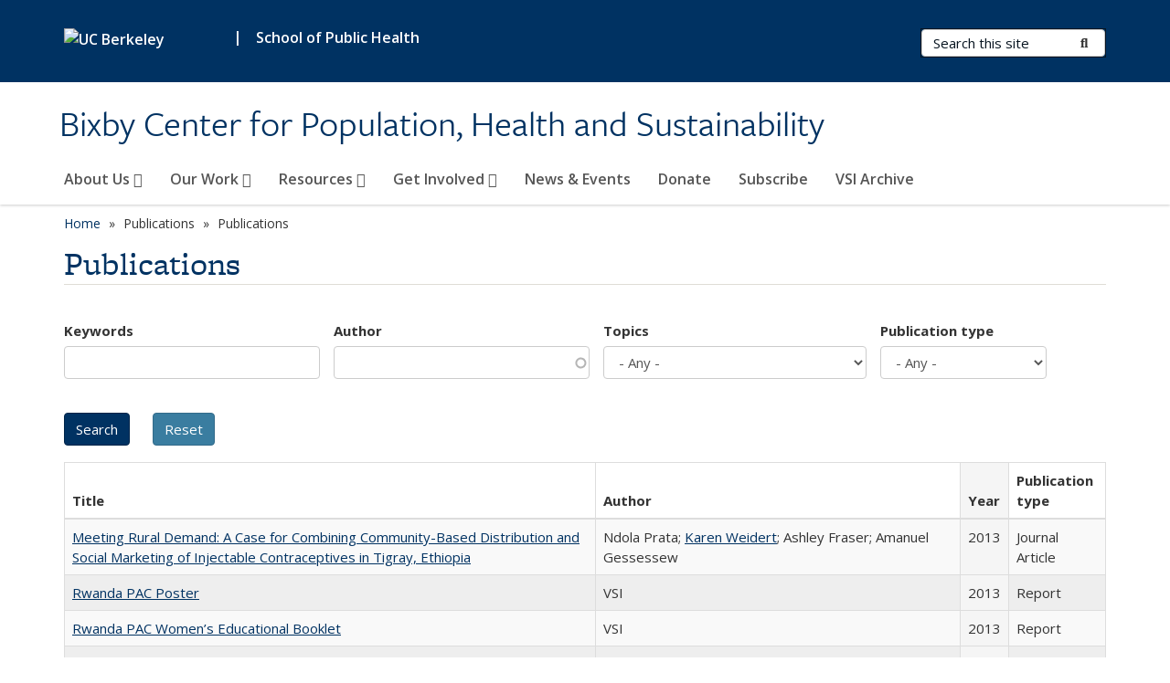

--- FILE ---
content_type: text/html; charset=utf-8
request_url: https://bixby.berkeley.edu/publications/page/11?publication_author=Park%20C&keywords=&author=&topics=All&pubtype=All&order=field_openberkeley_pubs_pdate&sort=asc&page=3
body_size: 15903
content:
<!DOCTYPE html>
<html lang="en" dir="ltr">
<head>
  <meta http-equiv="X-UA-Compatible" content="IE=edge" />
<meta http-equiv="Content-Type" content="text/html; charset=utf-8" />
<meta name="Generator" content="Drupal 7 (http://drupal.org)" />
<link rel="shortcut icon" href="https://bixby.berkeley.edu/profiles/openberkeley/themes/openberkeley_theme_brand/favicon.ico" type="image/vnd.microsoft.icon" />
<meta name="viewport" content="width=device-width, initial-scale=1.0" />
  <meta name="twitter:dnt" content="on">
  <title>Publications | Bixby Center for Population, Health and Sustainability</title>
  <link type="text/css" rel="stylesheet" href="https://bixby.berkeley.edu/sites/default/files/css/css_kShW4RPmRstZ3SpIC-ZvVGNFVAi0WEMuCnI0ZkYIaFw.css" media="all" />
<link type="text/css" rel="stylesheet" href="https://bixby.berkeley.edu/sites/default/files/css/css_TnnMw6Mh72mEvaDujXjSbFOpptbdTbtXwXrVO5d8QpM.css" media="all" />
<link type="text/css" rel="stylesheet" href="https://bixby.berkeley.edu/sites/default/files/css/css_VTJqEpJ_kbGhyWnq6E__HtNmim_pFNj_xmqT2CnuFyk.css" media="all" />
<link type="text/css" rel="stylesheet" href="https://bixby.berkeley.edu/sites/default/files/css/css_P7--I-hb0gcJsTQhFYqCt9Bbt--MYpgAtnA2MzSE2j8.css" media="screen" />
<link type="text/css" rel="stylesheet" href="https://bixby.berkeley.edu/sites/default/files/css/css_4MDcj4WzJxRtVB3l9swAcARxHNcNe415DFb1gznVFJg.css" media="all" />
<link type="text/css" rel="stylesheet" href="https://bixby.berkeley.edu/sites/default/files/css/css_fTfJo-dPtzirDva2c_4irCYiTua1w5HvujwppmNQxcE.css" media="all" />
<link type="text/css" rel="stylesheet" href="https://bixby.berkeley.edu/sites/default/files/css/css_l0nY-aVTB09v9_xTUkXAdhv2Pm24M2ixkWW-la0gqA0.css" media="all" />
<link type="text/css" rel="stylesheet" href="https://bixby.berkeley.edu/sites/default/files/css/css_qpsIBcs9JSa7ccwyEmky_c737hDf6nNOZA81Rs9WHqg.css" media="print" />
<link type="text/css" rel="stylesheet" href="https://bixby.berkeley.edu/sites/default/files/css/css_vVHKxTM0GJ1H06xa3A56ODjmnaQjaHfKtNGjZ_0rAHQ.css" media="all" />
<link type="text/css" rel="stylesheet" href="//fonts.googleapis.com/css?family=Open+Sans:300italic,400italic,600italic,700italic,800italic,400,300,600,700,800" media="all" />
<link type="text/css" rel="stylesheet" href="//use.typekit.net/aeg3kye.css" media="all" />
  <script type="application/json" data-drupal-selector="drupal-settings-json">{"basePath":"\/","pathPrefix":"","setHasJsCookie":0,"ajaxPageState":{"theme":"openberkeley_theme_brand","theme_token":"gOiFHY1QJHcv0SHb9zhGYNpYKQtUOGhAnBnQ9wEaxpo","js":{"profiles\/openberkeley\/modules\/panopoly\/panopoly_widgets\/panopoly-widgets.js":1,"profiles\/openberkeley\/modules\/panopoly\/panopoly_widgets\/panopoly-widgets-spotlight.js":1,"profiles\/openberkeley\/modules\/openberkeley\/openberkeley_admin\/openberkeley_admin_siteimprove.js":1,"profiles\/openberkeley\/themes\/openberkeley_theme_base\/assets\/js\/bootstrap-accessibility.js":1,"profiles\/openberkeley\/modules\/contrib\/jquery_update\/replace\/jquery\/1.10\/jquery.min.js":1,"misc\/jquery-extend-3.4.0.js":1,"misc\/jquery-html-prefilter-3.5.0-backport.js":1,"misc\/jquery.once.js":1,"misc\/drupal.js":1,"misc\/drupal-settings-loader.js":1,"profiles\/openberkeley\/libraries\/bootstrap\/js\/bootstrap.min.js":1,"profiles\/openberkeley\/modules\/contrib\/jquery_update\/replace\/ui\/ui\/minified\/jquery.ui.core.min.js":1,"profiles\/openberkeley\/modules\/contrib\/jquery_update\/replace\/ui\/ui\/minified\/jquery.ui.widget.min.js":1,"profiles\/openberkeley\/modules\/contrib\/jquery_update\/replace\/ui\/ui\/minified\/jquery.ui.tabs.min.js":1,"profiles\/openberkeley\/modules\/contrib\/jquery_update\/replace\/ui\/ui\/minified\/jquery.ui.accordion.min.js":1,"misc\/form-single-submit.js":1,"profiles\/openberkeley\/modules\/panopoly\/panopoly_images\/panopoly-images.js":1,"profiles\/openberkeley\/modules\/contrib\/entityreference\/js\/entityreference.js":1,"profiles\/openberkeley\/modules\/openberkeley\/openberkeley_faq\/openberkeley_faq.js":1,"profiles\/openberkeley\/modules\/openberkeley\/openberkeley_theme\/openberkeley_theme.js":1,"profiles\/openberkeley\/modules\/openberkeley\/openberkeley_twitter\/js\/openberkeley-twitter.js":1,"profiles\/openberkeley\/modules\/openberkeley\/openberkeley_wysiwyg_override\/js\/openberkeley-wysiwyg-override.js":1,"profiles\/openberkeley\/modules\/panopoly\/panopoly_magic\/panopoly-magic.js":1,"profiles\/openberkeley\/modules\/panopoly\/panopoly_theme\/js\/panopoly-accordion.js":1,"profiles\/openberkeley\/modules\/contrib\/caption_filter\/js\/caption-filter.js":1,"profiles\/openberkeley\/libraries\/maphilight\/jquery.maphilight.min.js":1,"profiles\/openberkeley\/libraries\/jquery.imagesloaded\/jquery.imagesloaded.min.js":1,"misc\/autocomplete.js":1,"misc\/tableheader.js":1,"profiles\/openberkeley\/modules\/contrib\/google_analytics\/googleanalytics.js":1,"https:\/\/www.googletagmanager.com\/gtag\/js?id=UA-230850282-1":1,"public:\/\/js\/google-analytics-b2afc8b806bbb140ad3506e05af64851.js":1,"profiles\/openberkeley\/modules\/contrib\/extlink\/js\/extlink.js":1,"profiles\/openberkeley\/themes\/radix\/assets\/js\/radix.script.js":1,"profiles\/openberkeley\/themes\/openberkeley_theme_base\/assets\/js\/openberkeley_theme_base.script.js":1,"profiles\/openberkeley\/themes\/openberkeley_theme_base\/assets\/js\/drupal-announce.js":1,"profiles\/openberkeley\/themes\/openberkeley_theme_brand\/assets\/js\/openberkeley_theme_brand.script.js":1},"css":{"modules\/system\/system.base.css":1,"modules\/system\/system.messages.css":1,"modules\/system\/system.theme.css":1,"misc\/ui\/jquery.ui.theme.css":1,"misc\/ui\/jquery.ui.accordion.css":1,"modules\/field\/theme\/field.css":1,"profiles\/openberkeley\/modules\/contrib\/mvpcreator_theme\/css\/mvpcreator-theme.css":1,"modules\/node\/node.css":1,"profiles\/openberkeley\/modules\/openberkeley\/openberkeley_brand_widgets\/css\/openberkeley-widgets-hero.css":1,"profiles\/openberkeley\/modules\/openberkeley\/openberkeley_brand_widgets\/css\/openberkeley-widgets-image.css":1,"profiles\/openberkeley\/modules\/openberkeley\/openberkeley_brand_widgets\/css\/openberkeley-widgets-modal.css":1,"profiles\/openberkeley\/modules\/openberkeley\/openberkeley_brand_widgets\/css\/openberkeley-widgets-promo.css":1,"profiles\/openberkeley\/modules\/openberkeley\/openberkeley_brand_widgets\/css\/openberkeley-widgets-thumbnail-list.css":1,"profiles\/openberkeley\/modules\/openberkeley\/openberkeley_faq\/openberkeley_faq.css":1,"profiles\/openberkeley\/modules\/openberkeley\/openberkeley_news\/openberkeley_news.css":1,"profiles\/openberkeley\/modules\/openberkeley\/openberkeley_people\/openberkeley_people.css":1,"profiles\/openberkeley\/modules\/openberkeley\/openberkeley_pubs\/openberkeley_pubs.css":1,"profiles\/openberkeley\/modules\/openberkeley\/openberkeley_theme\/openberkeley-theme.css":1,"profiles\/openberkeley\/modules\/openberkeley\/openberkeley_search\/openberkeley_top_results\/openberkeley_top_results.css":1,"profiles\/openberkeley\/modules\/openberkeley\/openberkeley_wysiwyg_override\/css\/openberkeley-wysiwyg-override-list-properties.css":1,"profiles\/openberkeley\/modules\/panopoly\/panopoly_core\/css\/panopoly-dropbutton.css":1,"profiles\/openberkeley\/modules\/panopoly\/panopoly_magic\/css\/panopoly-magic.css":1,"profiles\/openberkeley\/modules\/panopoly\/panopoly_theme\/css\/panopoly-featured.css":1,"profiles\/openberkeley\/modules\/panopoly\/panopoly_theme\/css\/panopoly-accordian.css":1,"profiles\/openberkeley\/modules\/panopoly\/panopoly_theme\/css\/panopoly-layouts.css":1,"profiles\/openberkeley\/modules\/panopoly\/panopoly_widgets\/panopoly-widgets.css":1,"profiles\/openberkeley\/modules\/panopoly\/panopoly_widgets\/panopoly-widgets-spotlight.css":1,"profiles\/openberkeley\/modules\/panopoly\/panopoly_wysiwyg\/panopoly-wysiwyg.css":1,"profiles\/openberkeley\/modules\/contrib\/radix_layouts\/radix_layouts.css":1,"modules\/search\/search.css":1,"modules\/user\/user.css":1,"profiles\/openberkeley\/modules\/contrib\/extlink\/css\/extlink.css":1,"profiles\/openberkeley\/modules\/contrib\/views\/css\/views.css":1,"profiles\/openberkeley\/modules\/openberkeley\/openberkeley_widgets\/openberkeley_widgets.css":1,"profiles\/openberkeley\/modules\/contrib\/caption_filter\/caption-filter.css":1,"profiles\/openberkeley\/modules\/contrib\/ctools\/css\/ctools.css":1,"profiles\/openberkeley\/modules\/contrib\/panels\/css\/panels.css":1,"profiles\/openberkeley\/themes\/openberkeley_theme_brand\/assets\/css\/bootstrap-custom.css":1,"profiles\/openberkeley\/themes\/openberkeley_theme_base\/assets\/css\/bootstrap-accessibility.css":1,"profiles\/openberkeley\/themes\/openberkeley_theme_base\/assets\/css\/openberkeley_theme_base.style.css":1,"profiles\/openberkeley\/themes\/openberkeley_theme_brand\/assets\/css\/openberkeley_theme_brand.style.css":1,"profiles\/openberkeley\/themes\/openberkeley_theme_brand\/assets\/css\/brand_openberkeley_event.css":1,"profiles\/openberkeley\/themes\/openberkeley_theme_brand\/assets\/css\/brand_openberkeley_event_reg.css":1,"profiles\/openberkeley\/themes\/openberkeley_theme_brand\/assets\/css\/brand_openberkeley_news.css":1,"profiles\/openberkeley\/themes\/openberkeley_theme_brand\/assets\/css\/brand_openberkeley_portfolio.css":1,"profiles\/openberkeley\/themes\/openberkeley_theme_brand\/assets\/css\/brand_openberkeley_privatepages.css":1,"profiles\/openberkeley\/themes\/openberkeley_theme_brand\/assets\/css\/brand_openberkeley_pubs.css":1,"profiles\/openberkeley\/themes\/openberkeley_theme_brand\/assets\/css\/brand_openberkeley_people.css":1,"profiles\/openberkeley\/themes\/openberkeley_theme_brand\/assets\/css\/brand_openberkeley_search.css":1,"profiles\/openberkeley\/themes\/openberkeley_theme_brand\/assets\/css\/brand_openberkeley_faq.css":1,"profiles\/openberkeley\/themes\/openberkeley_theme_brand\/assets\/css\/print.css":1,"profiles\/openberkeley\/modules\/openberkeley\/openberkeley_theme\/openberkeley-theme-collapsible.css":1,"profiles\/openberkeley\/modules\/openberkeley\/openberkeley_wysiwyg_override\/css\/openberkeley-wysiwyg-override.css":1,"profiles\/openberkeley\/modules\/panopoly\/panopoly_images\/panopoly-images.css":1,"profiles\/openberkeley\/themes\/openberkeley_theme_base\/assets\/fonts\/fontawesome-v6\/css\/fontawesome.min.css":1,"profiles\/openberkeley\/themes\/openberkeley_theme_base\/assets\/fonts\/fontawesome-v6\/css\/brands.min.css":1,"profiles\/openberkeley\/themes\/openberkeley_theme_base\/assets\/fonts\/fontawesome-v6\/css\/solid.min.css":1,"profiles\/openberkeley\/themes\/openberkeley_theme_base\/assets\/fonts\/fontawesome-v6\/css\/v4-font-face.min.css":1,"\/\/fonts.googleapis.com\/css?family=Open+Sans:300italic,400italic,600italic,700italic,800italic,400,300,600,700,800":1,"\/\/use.typekit.net\/aeg3kye.css":1}},"CToolsModal":{"modalSize":{"type":"scale","width":".9","height":".9","addWidth":0,"addHeight":0,"contentRight":25,"contentBottom":75},"modalOptions":{"opacity":".55","background-color":"#FFF"},"animationSpeed":"fast","modalTheme":"CToolsModalDialog","throbberTheme":"CToolsModalThrobber"},"panopoly_magic":{"pane_add_preview_mode":"single"},"urlIsAjaxTrusted":{"\/publications\/page\/11":true,"\/search\/node":true},"better_exposed_filters":{"views":{"openberkeley_pubs_search_view":{"displays":{"openberkeley_pubs_search_pane":{"filters":{"keywords":{"required":false},"author":{"required":false},"topics":{"required":false},"pubtype":{"required":false}}}}}}},"googleanalytics":{"account":["UA-230850282-1","G-L9ZNHZ84G2"],"trackOutbound":1,"trackMailto":1,"trackDownload":1,"trackDownloadExtensions":"7z|aac|arc|arj|asf|asx|avi|bin|csv|doc(x|m)?|dot(x|m)?|exe|flv|gif|gz|gzip|hqx|jar|jpe?g|js|mp(2|3|4|e?g)|mov(ie)?|msi|msp|pdf|phps|png|ppt(x|m)?|pot(x|m)?|pps(x|m)?|ppam|sld(x|m)?|thmx|qtm?|ra(m|r)?|sea|sit|tar|tgz|torrent|txt|wav|wma|wmv|wpd|xls(x|m|b)?|xlt(x|m)|xlam|xml|z|zip"},"extlink":{"extTarget":0,"extClass":"ext","extLabel":"(link is external)","extImgClass":0,"extIconPlacement":"append","extSubdomains":0,"extExclude":"(bixby\\.berkeley\\.edu)","extInclude":"","extCssExclude":"map","extCssExplicit":"","extAlert":0,"extAlertText":"This link will take you to an external web site. We are not responsible for their content.","mailtoClass":"mailto","mailtoLabel":"(link sends e-mail)","extUseFontAwesome":false},"openberkeley_theme_base":{"disable_linearizable_tables":false,"file_link_icons":1}}</script>
<script type="text/javascript" src="https://bixby.berkeley.edu/sites/default/files/js/js_SJgtMdhzo0raDjyuHJR-mtSH_mzSDwMhzOyHsnAskDQ.js"></script>
<script type="text/javascript" src="https://bixby.berkeley.edu/sites/default/files/js/js_J1LDKrZlf6nq7Ka0onHwg3MUNfwG75SSQi30oTn81HA.js"></script>
<script type="text/javascript" src="https://bixby.berkeley.edu/sites/default/files/js/js_cZlJlWIHrFGC0F2Xp_eoJw6NhRESz6lnF0qX6vVXfss.js"></script>
<script type="text/javascript" src="https://bixby.berkeley.edu/sites/default/files/js/js_bzv36AZFTQMzUYBkefC_UDRTQ1s2b8a43k8x3vLKR1g.js"></script>
<script type="text/javascript" src="https://www.googletagmanager.com/gtag/js?id=UA-230850282-1"></script>
<script type="text/javascript" src="https://bixby.berkeley.edu/sites/default/files/js/js_Sgs5ghGDdDQ7AM9dkNmnusA4QSMMNFvJ1WPwge1KtUc.js"></script>
<script type="text/javascript" src="https://bixby.berkeley.edu/sites/default/files/js/js_dLmXSnakSlQtnZLfaN1SzmwinPEDYG7s4CVD6dWEOCk.js"></script>
</head>
<body class="html not-front not-logged-in no-sidebars page-publications page-publications-page page-publications-page- page-publications-page-11 region-content panel-layout-radix_boxton panel-region-contentmain no-slogan has-legacy-footer site-name-super-long site-name-option-two" >
  <div id="skip-link" role="navigation" aria-label="Skip links">
    <a href="#main" class="element-invisible element-focusable">Skip to main content</a>
  </div>
      <header id="header" class="header">
  <div class="container">
    <div class="navbar navbar-default">
      <div class="home-branding">
        <a href="https://www.berkeley.edu" class="home-link"><div id="new-wordmark"><img src="/profiles/openberkeley/themes/openberkeley_theme_base/assets/images/logo-berkeley-white-2.svg" alt="UC Berkeley"></div></a>
                  <span id="parent-organization-wrapper"><span class="parent-org-divider">|</span><a href="https://publichealth.berkeley.edu/" class="parent-organization" rel="noreferrer">School of Public Health</a></span>
              </div>
      <!-- Brand and toggle get grouped for better mobile display -->
      <button type="button" class="navbar-toggle collapsed" data-toggle="collapse" data-target="#navbar-collapse" aria-controls="navbar-collapse">
        <span class="sr-only">Toggle navigation</span>
        <span class="icon-bar"></span>
        <span class="icon-bar"></span>
        <span class="icon-bar"></span>
      </button>
      <div class="navbar-header">
        <div class="navbar-brand">
                    <div id="site-name-and-slogan">
                                      <!--Remove old wordmark-->
                            <div id="option-two">
                                          <div id="site-name">
                                      <a href="/" rel="home" title="Home">
                      Bixby Center for Population, Health and Sustainability                    </a>
                                  </div>
                                        </div>
                      </div>
        </div>
      </div> <!-- /.navbar-header -->

      <!-- Collect the nav links, forms, and other content for toggling -->
      <nav class="collapse navbar-collapse" id="navbar-collapse" aria-label="Primary">
                  <form class="search-form clearfix navbar-form navbar-right" role="search" aria-label="Sitewide search" action="/search/node" method="post" id="search-form--2" accept-charset="UTF-8"><div><div class="container-inline form-inline form-wrapper" id="edit-basic--2"><div class="form-item form-type-textfield form-item-keys form-group">
  <label class="element-invisible" for="edit-keys--2">Search Terms </label>
 <input placeholder="Search this site" class="form-control form-control form-text" type="text" id="edit-keys--2" name="keys" value="" size="20" maxlength="255" />
</div>
<button type="submit" id="edit-submit--2" name="op" value="Submit Search" class="form-submit btn btn-default btn-primary"><span class="fa fa-search"></span> <span class="button-text">Submit Search</span></button></div><input type="hidden" name="form_build_id" value="form-0PG8D-mGKvL4bp69Ni8X9pgllQzCUs9UKU4dK9IdcVY" />
<input type="hidden" name="form_id" value="search_form" />
</div></form>                <div id="primary-nav">
                      <ul id="main-menu" class="menu nav navbar-nav">
              <li class="first expanded menu-fields-menu-link dropdown menu-link-about-us-"><a href="/about-us" title="About the Bixby Center" class="first expanded menu-fields-menu-link dropdown-toggle" data-toggle="dropdown" data-target="#">About Us <span class="fa fa-caret-down"></span></a><ul class="dropdown-menu"><li class="first collapsed">  <li class="openberkeley-megamenu-wrapper">
    <div class="entity entity-menu-fields menu-fields-main-menu openberkeley-megamenu clearfix">
      <div class="container-fluid">
        <div class="row">
          <div class="col-md-7 hidden-xs hidden-sm openberkeley-megamenu-content-column">
            <div class="field field-name-field-featured-image field-type-image field-label-hidden"><div class="field-items"><div class="field-item even"><img class="openberkeley-megamenu" src="https://bixby.berkeley.edu/sites/default/files/styles/openberkeley_megamenu/public/women_with_baby_post_delivery.png?itok=5Fp5iWx8&amp;timestamp=1652812941" width="308" height="205" alt="" /></div></div></div>            <div class="field field-name-field-openberkeley-megamenu-body field-type-text-long field-label-hidden"><div class="field-items"><div class="field-item even"><p><strong>We are committed to advancing reproductive health through high quality research to inform programs and policies globally</strong></p></div></div></div>          </div>
          <div class="col-md-5 openberkeley-megamenu-links-column">
            <ul class="menu nav"><li class="first expanded menu-fields-menu-link menu-link-overview"><a href="/about-us" title="About the Bixby Center" class="first expanded menu-fields-menu-link" aria-label="Overview of About Us">Overview</a></li>
<li class="first leaf menu-link-vision-and-values"><a href="/about-us/vision-and-values">Vision and Values</a></li>
<li class="leaf menu-link-our-history"><a href="/about-us/our-history">Our History</a></li>
<li class="collapsed menu-link-people"><a href="/about-us/people">People</a></li>
<li class="last leaf menu-link-contact"><a href="/about-us/contact">Contact</a></li>
</ul>          </div>
        </div>
      </div>
    </div>
  </li>
</li></ul></li>
<li class="expanded menu-fields-menu-link dropdown menu-link-our-work-"><a href="/our-work" title="" class="expanded menu-fields-menu-link dropdown-toggle" data-toggle="dropdown" data-target="#">Our Work <span class="fa fa-caret-down"></span></a><ul class="dropdown-menu"><li class="collapsed">  <li class="openberkeley-megamenu-wrapper">
    <div class="entity entity-menu-fields menu-fields-main-menu openberkeley-megamenu clearfix">
      <div class="container-fluid">
        <div class="row">
          <div class="col-md-7 hidden-xs hidden-sm openberkeley-megamenu-content-column">
            <div class="field field-name-field-featured-image field-type-image field-label-hidden"><div class="field-items"><div class="field-item even"><img class="openberkeley-megamenu" src="https://bixby.berkeley.edu/sites/default/files/styles/openberkeley_megamenu/public/our_work_thumbnail_-_ethiopia_training_1.jpg?itok=XfHvQpeN&amp;timestamp=1639613162" width="308" height="205" alt="woman is holding a syringe &amp; man appears to be giving instructions on the use of the syringe" /></div></div></div>            <div class="field field-name-field-openberkeley-megamenu-body field-type-text-long field-label-hidden"><div class="field-items"><div class="field-item even"><p dir="ltr"><strong>We conduct innovative, timely, and conclusive research in the following areas</strong></p></div></div></div>          </div>
          <div class="col-md-5 openberkeley-megamenu-links-column">
            <ul class="menu nav"><li class="expanded menu-fields-menu-link menu-link-overview"><a href="/our-work" title="" class="expanded menu-fields-menu-link" aria-label="Overview of Our Work">Overview</a></li>
<li class="first leaf menu-link-family-planning"><a href="/our-work/family-planning">Family Planning</a></li>
<li class="leaf menu-link-safe-abortion"><a href="/our-work/safe-abortion">Safe Abortion</a></li>
<li class="leaf menu-link-gender-equity"><a href="/our-work/gender-equity">Gender Equity</a></li>
<li class="leaf menu-link-climate-health-nexus"><a href="/our-work/climate-health-nexus">Climate-Health Nexus</a></li>
<li class="last collapsed menu-link-special-initiatives"><a href="/our-work/special-initiatives">Special Initiatives</a></li>
</ul>          </div>
        </div>
      </div>
    </div>
  </li>
</li></ul></li>
<li class="expanded menu-fields-menu-link dropdown menu-link-resources-"><a href="/resources" title="" class="expanded menu-fields-menu-link dropdown-toggle" data-toggle="dropdown" data-target="#">Resources <span class="fa fa-caret-down"></span></a><ul class="dropdown-menu"><li class="collapsed">  <li class="openberkeley-megamenu-wrapper">
    <div class="entity entity-menu-fields menu-fields-main-menu openberkeley-megamenu clearfix">
      <div class="container-fluid">
        <div class="row">
          <div class="col-md-7 hidden-xs hidden-sm openberkeley-megamenu-content-column">
            <div class="field field-name-field-featured-image field-type-image field-label-hidden"><div class="field-items"><div class="field-item even"><img class="openberkeley-megamenu" src="https://bixby.berkeley.edu/sites/default/files/styles/openberkeley_megamenu/public/ethiopia_data-_for_resources_page.jpg?itok=8Vy15D_9&amp;timestamp=1647553262" width="308" height="205" alt="Research team reviewing data" /></div></div></div>            <div class="field field-name-field-openberkeley-megamenu-body field-type-text-long field-label-hidden"><div class="field-items"><div class="field-item even"><p><span>We prepares tools and resources that can be used by researchers, program planners, policy makers, and advocates</span></p></div></div></div>          </div>
          <div class="col-md-5 openberkeley-megamenu-links-column">
            <ul class="menu nav"><li class="expanded menu-fields-menu-link menu-link-overview"><a href="/resources" title="" class="expanded menu-fields-menu-link" aria-label="Overview of Resources">Overview</a></li>
<li class="first leaf menu-link-infographics-reports-and-presentations"><a href="/resources/infographics-reports-presentations-and-communications">Infographics, Reports, and Presentations</a></li>
<li class="last leaf menu-link-recent-publications"><a href="/resources/recent-publications">Recent Publications</a></li>
</ul>          </div>
        </div>
      </div>
    </div>
  </li>
</li></ul></li>
<li class="expanded menu-fields-menu-link dropdown menu-link-get-involved-"><a href="/get-involved" class="expanded menu-fields-menu-link dropdown-toggle" data-toggle="dropdown" data-target="#">Get Involved <span class="fa fa-caret-down"></span></a><ul class="dropdown-menu"><li class="collapsed">  <li class="openberkeley-megamenu-wrapper">
    <div class="entity entity-menu-fields menu-fields-main-menu openberkeley-megamenu clearfix">
      <div class="container-fluid">
        <div class="row">
          <div class="col-md-7 hidden-xs hidden-sm openberkeley-megamenu-content-column">
            <div class="field field-name-field-featured-image field-type-image field-label-hidden"><div class="field-items"><div class="field-item even"><img class="openberkeley-megamenu" src="https://bixby.berkeley.edu/sites/default/files/styles/openberkeley_megamenu/public/get_involved_thumbnail_-_ndola_and_youth_presentation_icfp_0.jpg?itok=ByfzSXph&amp;timestamp=1639612866" width="308" height="205" alt="Two women standing in front of academic research poster " /></div></div></div>            <div class="field field-name-field-openberkeley-megamenu-body field-type-text-long field-label-hidden"><div class="field-items"><div class="field-item even"><p><strong><span>Collaboration with partners and student involvement is an important element of our work</span></strong></p></div></div></div>          </div>
          <div class="col-md-5 openberkeley-megamenu-links-column">
            <ul class="menu nav"><li class="expanded menu-fields-menu-link menu-link-overview"><a href="/get-involved" class="expanded menu-fields-menu-link" aria-label="Overview of Get Involved">Overview</a></li>
<li class="first leaf menu-link-partnerships"><a href="/get-involved/current-and-past-partners">Partnerships</a></li>
<li class="last collapsed menu-link-opportunities-for-students"><a href="/get-involved/opportunities-students">Opportunities for Students</a></li>
</ul>          </div>
        </div>
      </div>
    </div>
  </li>
</li></ul></li>
<li class="leaf menu-link-news--events"><a href="/news-archive" title="">News &amp; Events</a></li>
<li class="leaf menu-link-donate"><a href="/donate-bixby-center">Donate</a></li>
<li class="leaf menu-link-subscribe"><a href="https://docs.google.com/forms/d/e/1FAIpQLSf6YYFa1MiaMXWx643yWtJ1qV3Y4IYvhVpzy8lbcuhEZ0w8_A/viewform?usp=sharing" title="" rel="noreferrer">Subscribe</a></li>
<li class="last leaf menu-link-vsi-archive"><a href="/vsi-archive">VSI Archive</a></li>
            </ul>
                  </div>
        <div id="secondary-nav">
          <div class="container">
            <div class="secondary-nav-quick-links-wrapper">
                          </div>
          </div>
        </div>
      </nav><!-- /.navbar-collapse -->
    </div><!-- /.navbar -->
  </div> <!-- /.container -->
</header>

<div id="main-wrapper" class="main-wrapper ">
  <nav id="pre-content" class="container" aria-label="Breadcrumbs">
    <div class="row">
      <div class="col-md-12">
                  <div id="breadcrumb" class="visible-desktop">
            <div class="item-list"><ul class="breadcrumb"><li class="first"><a href="/home">Home</a></li>
<li><span >Publications</span></li>
<li class="last">Publications</li>
</ul></div>          </div>
              </div>
    </div>
  </nav> <!-- /#pre-content -->
  <div id="main" role="main" tabIndex="-1">
    <div id="title-pre-content" class="container">
      <div class="row">
        <div class="col-md-12">
                  <div class="page-title">
            <div class="container">
              <h1 class="title">Publications</h1>
            </div>
          </div>
                  <div id="page-header">
                                        </div>
        </div>
      </div>
    </div> <!-- /#title-pre-content -->
        <div id="main-content" class="container">
          <div id="content" class="col-md-12">
        <div class="main">
          <div id="main-inner">
              <div class="region region-content">
    
<div class="panel-display boxton clearfix radix-boxton" >

  <div class="container-fluid">
    <div class="row">
      <div class="col-md-12 radix-layouts-content panel-panel">
        <div class="panel-panel-inner">
          <div class="panel-pane pane-views-panes pane-openberkeley-pubs-search-view-openberkeley-pubs-search-pane"  >
  
      
  
  <div class="pane-content">
    <div class="view view-openberkeley-pubs-search-view view-id-openberkeley_pubs_search_view view-display-id-openberkeley_pubs_search_pane view-dom-id-8d8504e23d85a29af5537fd8c1dbf5e4 openberkeley-views-table">
        
      <div class="view-filters">
      <form action="/publications/page/11" method="get" id="views-exposed-form-openberkeley-pubs-search-view-openberkeley-pubs-search-pane" accept-charset="UTF-8"><div><div class="views-exposed-form">
  <div class="views-exposed-widgets clearfix">
          <div id="edit-keywords-wrapper" class="views-exposed-widget views-widget-filter-search_api_views_fulltext_1">
                  <label for="edit-keywords">
            Keywords          </label>
                        <div class="views-widget">
          <div class="form-item form-type-textfield form-item-keywords form-group">
 <input class="form-control form-text" type="text" id="edit-keywords" name="keywords" value="" size="30" maxlength="128" />
</div>
        </div>
              </div>
          <div id="edit-author-wrapper" class="views-exposed-widget views-widget-filter-field_openberkeley_pubs_author">
                  <label for="edit-author">
            Author          </label>
                        <div class="views-widget">
          <div class="form-item form-type-textfield form-item-author form-group">
 <input class="form-control form-text form-autocomplete" type="text" id="edit-author" name="author" value="" size="30" maxlength="128" /><input type="hidden" id="edit-author-autocomplete" value="https://bixby.berkeley.edu/index.php?q=openberkeley_pubs/author_autocomplete" disabled="disabled" class="autocomplete" />
</div>
        </div>
              </div>
          <div id="edit-topics-wrapper" class="views-exposed-widget views-widget-filter-field_openberkeley_topics">
                  <label for="edit-topics">
            Topics          </label>
                        <div class="views-widget">
          <div class="form-item form-type-select form-item-topics form-group">
 <select class="form-control form-select" id="edit-topics" name="topics"><option value="All" selected="selected">- Any -</option><option value="78">Afganishtan</option><option value="63">Africa</option><option value="46">Angola</option><option value="94">Asia</option><option value="59">Bangladesh</option><option value="99">Cairo</option><option value="87">Cambodia</option><option value="81">China</option><option value="37">Climate Change</option><option value="90">Community-Based</option><option value="33">Contraception</option><option value="101">Cuba</option><option value="93">Dominican Republic</option><option value="75">Egypt</option><option value="57">Ethiopia</option><option value="17">Family Planning</option><option value="16">Gender Equity</option><option value="53">Ghana</option><option value="88">Girls&#039; Education</option><option value="35">Global Health</option><option value="67">Global Population</option><option value="72">HIV/AIDS</option><option value="82">India</option><option value="66">Iran</option><option value="95">Japan</option><option value="48">Kenya</option><option value="68">LDCs</option><option value="62">Madagascar</option><option value="24">Maternal Health</option><option value="70">Middle East</option><option value="64">Misoprostol</option><option value="60">Mozambique</option><option value="89">Myanmar</option><option value="51">Nepal</option><option value="83">Nicaragua</option><option value="69">Niger</option><option value="52">Nigeria</option><option value="74">Peru</option><option value="15">Planetary Health</option><option value="30">Population Growth</option><option value="47">Post Abortion Care (PAC)</option><option value="45">Postpartum Hemorrhage (PPH)</option><option value="25">Reproductive Health</option><option value="71">Romania</option><option value="42">Rwanda</option><option value="18">Safe Abortion</option><option value="65">Sahel</option><option value="102">South Korea</option><option value="56">Tanzania</option><option value="91">Thailand</option><option value="73">Traditional Birth Attendants (TBAs)</option><option value="49">Uganda</option><option value="103">United Kingdom</option><option value="96">United States</option><option value="19">VSI Operations Research</option><option value="21">VSI Organizational Archive</option><option value="20">VSI Publication</option><option value="32">Women Health</option><option value="44">Zimbabwe</option></select>
</div>
        </div>
              </div>
          <div id="edit-pubtype-wrapper" class="views-exposed-widget views-widget-filter-field_openberkeley_pubs_type">
                  <label for="edit-pubtype">
            Publication type          </label>
                        <div class="views-widget">
          <div class="form-item form-type-select form-item-pubtype form-group">
 <select class="form-control form-select" id="edit-pubtype" name="pubtype"><option value="All" selected="selected">- Any -</option><option value="85">Book</option><option value="86">Book Chapter</option><option value="76">Book review</option><option value="54">Case Study</option><option value="34">Commentary</option><option value="80">Correspondence</option><option value="92">Dialogue</option><option value="79">Editorial</option><option value="97">Opinion</option><option value="55">Poster</option><option value="100">Publication review</option><option value="98">Review Article</option><option value="58">Toolkit</option><option value="14">Journal Article</option><option value="40">Rwanda</option><option value="39">Pocket Guide</option><option value="38">Overview</option><option value="41">Map</option><option value="50">Letter to the Editor</option><option value="28">Newspaper</option><option value="23">Past Internship</option><option value="26">Report</option><option value="31">Video</option></select>
</div>
        </div>
              </div>
                    <div class="views-exposed-widget views-submit-button">
      <input type="submit" id="edit-submit-openberkeley-pubs-search-view" name="" value="Search" class="form-submit btn btn-default btn-primary" />    </div>
          <div class="views-exposed-widget views-reset-button">
        <input type="submit" id="edit-reset" name="op" value="Reset" class="form-submit btn btn-default" />      </div>
      </div>
</div>
</div></form>    </div>
  
  
      <div class="view-content">
      <div class="table-responsive">
  <table class="views-table sticky-enabled cols-4 table table-striped table-bordered" >
               <thead>
        <tr>
                      <th class="views-field views-field-title" >
              Title            </th>
                      <th class="views-field views-field-field-openberkeley-pubs-author" >
              Author            </th>
                      <th class="views-field views-field-field-openberkeley-pubs-pdate active" >
              Year            </th>
                      <th class="views-field views-field-field-openberkeley-pubs-type" >
              Publication type            </th>
                  </tr>
      </thead>
        <tbody>
              <tr class="odd views-row-first">
                      <td class="views-field views-field-title" >
              <a href="/publications/meeting-rural-demand-case-combining-community-based-distribution-and-social-marketing">Meeting Rural Demand: A Case for Combining Community-Based Distribution and Social Marketing of Injectable Contraceptives in Tigray, Ethiopia</a>            </td>
                      <td class="views-field views-field-field-openberkeley-pubs-author" >
              Ndola Prata; <a href="/people/karen-weidert">Karen Weidert</a>; Ashley Fraser; Amanuel Gessessew            </td>
                      <td class="views-field views-field-field-openberkeley-pubs-pdate active" >
              <span  class="date-display-single">2013</span>            </td>
                      <td class="views-field views-field-field-openberkeley-pubs-type" >
              Journal Article            </td>
                  </tr>
              <tr class="even">
                      <td class="views-field views-field-title" >
              <a href="/publications/rwanda-pac-poster">Rwanda PAC Poster</a>            </td>
                      <td class="views-field views-field-field-openberkeley-pubs-author" >
              VSI            </td>
                      <td class="views-field views-field-field-openberkeley-pubs-pdate active" >
              <span  class="date-display-single">2013</span>            </td>
                      <td class="views-field views-field-field-openberkeley-pubs-type" >
              Report            </td>
                  </tr>
              <tr class="odd">
                      <td class="views-field views-field-title" >
              <a href="/publications/rwanda-pac-women%E2%80%99s-educational-booklet">Rwanda PAC Women’s Educational Booklet</a>            </td>
                      <td class="views-field views-field-field-openberkeley-pubs-author" >
              VSI            </td>
                      <td class="views-field views-field-field-openberkeley-pubs-pdate active" >
              <span  class="date-display-single">2013</span>            </td>
                      <td class="views-field views-field-field-openberkeley-pubs-type" >
              Report            </td>
                  </tr>
              <tr class="even">
                      <td class="views-field views-field-title" >
              <a href="/publications/big-issues-deserve-bold-responses-population-and-climate-change-sahel">Big issues deserve bold responses: Population and climate change in the Sahel</a>            </td>
                      <td class="views-field views-field-field-openberkeley-pubs-author" >
              Malcolm Potts; Alisha Graves            </td>
                      <td class="views-field views-field-field-openberkeley-pubs-pdate active" >
              <span  class="date-display-single">2013</span>            </td>
                      <td class="views-field views-field-field-openberkeley-pubs-type" >
              Journal Article            </td>
                  </tr>
              <tr class="odd">
                      <td class="views-field views-field-title" >
              <a href="/publications/les-grandes-questions-meritent-des-responses-audacieuses-la-population-et-le-changement">Les grandes questions meritent des responses audacieuses: la population et le changement climatique au Sahel</a>            </td>
                      <td class="views-field views-field-field-openberkeley-pubs-author" >
              Malcolm Potts; Alisha Graves            </td>
                      <td class="views-field views-field-field-openberkeley-pubs-pdate active" >
              <span  class="date-display-single">2013</span>            </td>
                      <td class="views-field views-field-field-openberkeley-pubs-type" >
              Commentary            </td>
                  </tr>
              <tr class="even">
                      <td class="views-field views-field-title" >
              <a href="/publications/expanding-access-postabortion-care-zimbabwe-through-integration-misoprostol">Expanding Access to Postabortion Care in Zimbabwe through Integration of Misoprostol</a>            </td>
                      <td class="views-field views-field-field-openberkeley-pubs-author" >
              VSI            </td>
                      <td class="views-field views-field-field-openberkeley-pubs-pdate active" >
              <span  class="date-display-single">2013</span>            </td>
                      <td class="views-field views-field-field-openberkeley-pubs-type" >
              Report            </td>
                  </tr>
              <tr class="odd">
                      <td class="views-field views-field-title" >
              <a href="/publications/rwanda-pph-misoprostol-flipchart">Rwanda PPH Misoprostol Flipchart</a>            </td>
                      <td class="views-field views-field-field-openberkeley-pubs-author" >
              VSI            </td>
                      <td class="views-field views-field-field-openberkeley-pubs-pdate active" >
              <span  class="date-display-single">2013</span>            </td>
                      <td class="views-field views-field-field-openberkeley-pubs-type" >
              Report            </td>
                  </tr>
              <tr class="even">
                      <td class="views-field views-field-title" >
              <a href="/publications/introducing-misoprostol-management-postpartum-hemorrhage-zimbabwe">Introducing Misoprostol for the Management of Postpartum Hemorrhage in Zimbabwe</a>            </td>
                      <td class="views-field views-field-field-openberkeley-pubs-author" >
              VSI            </td>
                      <td class="views-field views-field-field-openberkeley-pubs-pdate active" >
              <span  class="date-display-single">2013</span>            </td>
                      <td class="views-field views-field-field-openberkeley-pubs-type" >
              Report            </td>
                  </tr>
              <tr class="odd">
                      <td class="views-field views-field-title" >
              <a href="/publications/population-and-climate-change-empowering-100-million-women">Population and Climate Change: Empowering 100 Million Women</a>            </td>
                      <td class="views-field views-field-field-openberkeley-pubs-author" >
              Malcolm Potts; Alisha Graves            </td>
                      <td class="views-field views-field-field-openberkeley-pubs-pdate active" >
              <span  class="date-display-single">2013</span>            </td>
                      <td class="views-field views-field-field-openberkeley-pubs-type" >
              Report            </td>
                  </tr>
              <tr class="even">
                      <td class="views-field views-field-title" >
              <a href="/publications/prevention-postpartum-hemorrhage-low-resource-settings-current-perspectives">Prevention of postpartum hemorrhage in low-resource settings: current perspectives</a>            </td>
                      <td class="views-field views-field-field-openberkeley-pubs-author" >
              Ndola Prata; Suzanne Bell; <a href="/people/karen-weidert">Karen Weidert</a>            </td>
                      <td class="views-field views-field-field-openberkeley-pubs-pdate active" >
              <span  class="date-display-single">2013</span>            </td>
                      <td class="views-field views-field-field-openberkeley-pubs-type" >
              Journal Article            </td>
                  </tr>
              <tr class="odd">
                      <td class="views-field views-field-title" >
              <a href="/publications/preventing-postpartum-hemorrhage-community-level-compendium-operations-research">Preventing Postpartum Hemorrhage at the Community Level: A Compendium of Operations Research</a>            </td>
                      <td class="views-field views-field-field-openberkeley-pubs-author" >
              Ndola Prata; Martine M. Holston            </td>
                      <td class="views-field views-field-field-openberkeley-pubs-pdate active" >
              <span  class="date-display-single">2013</span>            </td>
                      <td class="views-field views-field-field-openberkeley-pubs-type" >
              Report            </td>
                  </tr>
              <tr class="even">
                      <td class="views-field views-field-title" >
              <a href="/publications/role-private-providers-maternal-health">The role of private providers in maternal health</a>            </td>
                      <td class="views-field views-field-field-openberkeley-pubs-author" >
              Priya Agrawal; Oona M R Campbell; Ndola Prata            </td>
                      <td class="views-field views-field-field-openberkeley-pubs-pdate active" >
              <span  class="date-display-single">2014</span>            </td>
                      <td class="views-field views-field-field-openberkeley-pubs-type" >
              Journal Article            </td>
                  </tr>
              <tr class="odd">
                      <td class="views-field views-field-title" >
              <a href="/publications/misoprostol-regimens-pocket-reference-clinicians-rwanda">Misoprostol Regimens Pocket Reference for Clinicians: Rwanda</a>            </td>
                      <td class="views-field views-field-field-openberkeley-pubs-author" >
              VSI            </td>
                      <td class="views-field views-field-field-openberkeley-pubs-pdate active" >
              <span  class="date-display-single">2014</span>            </td>
                      <td class="views-field views-field-field-openberkeley-pubs-type" >
              Pocket Guide            </td>
                  </tr>
              <tr class="even">
                      <td class="views-field views-field-title" >
              <a href="/publications/population-and-climate-change-who-will-grand-convergence-leave-behind">Population and climate change: who will the grand convergence leave behind?</a>            </td>
                      <td class="views-field views-field-field-openberkeley-pubs-author" >
              Campbell M; Casterline J; Castillo F; Graves A; Hall T; May J; Perlman D; Potts M; Speidel J; Walsh J; Wehner M; Zulu E            </td>
                      <td class="views-field views-field-field-openberkeley-pubs-pdate active" >
              <span  class="date-display-single">2014</span>            </td>
                      <td class="views-field views-field-field-openberkeley-pubs-type" >
              Commentary            </td>
                  </tr>
              <tr class="odd">
                      <td class="views-field views-field-title" >
              <a href="/publications/getting-family-planning-and-population-back-track">Getting family planning and population back on track</a>            </td>
                      <td class="views-field views-field-field-openberkeley-pubs-author" >
              Malcolm Potts            </td>
                      <td class="views-field views-field-field-openberkeley-pubs-pdate active" >
              <span  class="date-display-single">2014</span>            </td>
                      <td class="views-field views-field-field-openberkeley-pubs-type" >
              Commentary            </td>
                  </tr>
              <tr class="even">
                      <td class="views-field views-field-title" >
              <a href="/publications/vsi-theory-change-women-and-girls">VSI Theory of Change for Women and Girls</a>            </td>
                      <td class="views-field views-field-field-openberkeley-pubs-author" >
              VSI            </td>
                      <td class="views-field views-field-field-openberkeley-pubs-pdate active" >
              <span  class="date-display-single">2014</span>            </td>
                      <td class="views-field views-field-field-openberkeley-pubs-type" >
              Report            </td>
                  </tr>
              <tr class="odd">
                      <td class="views-field views-field-title" >
              <a href="/publications/global-misoprostol-registration-map">Global Misoprostol Registration Map</a>            </td>
                      <td class="views-field views-field-field-openberkeley-pubs-author" >
              VSI            </td>
                      <td class="views-field views-field-field-openberkeley-pubs-pdate active" >
              <span  class="date-display-single">2014</span>            </td>
                      <td class="views-field views-field-field-openberkeley-pubs-type" >
              Map            </td>
                  </tr>
              <tr class="even">
                      <td class="views-field views-field-title" >
              <a href="/publications/making-difference-misoprostol-case-vsi">Making a Difference with Misoprostol: The Case of VSI</a>            </td>
                      <td class="views-field views-field-field-openberkeley-pubs-author" >
              Ndola Prata; Pamela Norick; Shannon Bledsoe; Richard Lowe; Molly Moran; VSI            </td>
                      <td class="views-field views-field-field-openberkeley-pubs-pdate active" >
              <span  class="date-display-single">2014</span>            </td>
                      <td class="views-field views-field-field-openberkeley-pubs-type" >
              Report            </td>
                  </tr>
              <tr class="odd">
                      <td class="views-field views-field-title" >
              <a href="/publications/attendant-delivery-associated-use-interventions-prevent-postpartum-hemorrhage-home">Is attendant at delivery associated with the use of interventions to prevent postpartum hemorrhage at home births? The case of Bangladesh</a>            </td>
                      <td class="views-field views-field-field-openberkeley-pubs-author" >
              Ndola Prata; Suzanne Bell; Martine Holston; Mohammad A Quaiyum            </td>
                      <td class="views-field views-field-field-openberkeley-pubs-pdate active" >
              <span  class="date-display-single">2015</span>            </td>
                      <td class="views-field views-field-field-openberkeley-pubs-type" >
              Journal Article            </td>
                  </tr>
              <tr class="even">
                      <td class="views-field views-field-title" >
              <a href="/publications/training-traditional-birth-attendants-use-misoprostol-and-blood-measurement-tool">Training traditional birth attendants on the use of misoprostol and a blood measurement tool to prevent postpartum haemorrhage: lessons learnt from Bangladesh</a>            </td>
                      <td class="views-field views-field-field-openberkeley-pubs-author" >
              Ndola Prata; Suzanne Bell; Paige Passano; Daniel Bohl; Arshadul Islam            </td>
                      <td class="views-field views-field-field-openberkeley-pubs-pdate active" >
              <span  class="date-display-single">2015</span>            </td>
                      <td class="views-field views-field-field-openberkeley-pubs-type" >
              Journal Article            </td>
                  </tr>
              <tr class="odd">
                      <td class="views-field views-field-title" >
              <a href="/publications/women%E2%80%99s-empowerment-and-fertility-review-literature">Women’s Empowerment and Fertility: A Review of the Literature</a>            </td>
                      <td class="views-field views-field-field-openberkeley-pubs-author" >
              Ndola Prata; Ushma D. Upadhyay; Jessica D. Gipson; Mellissa Withers; Shayna Lewis; Erica J. Ciaraldi; Ashley Fraser; Megan J. Huchko            </td>
                      <td class="views-field views-field-field-openberkeley-pubs-pdate active" >
              <span  class="date-display-single">2015</span>            </td>
                      <td class="views-field views-field-field-openberkeley-pubs-type" >
              Journal Article            </td>
                  </tr>
              <tr class="even">
                      <td class="views-field views-field-title" >
              <a href="/publications/modeling-maternal-mortality-bangladesh-role-misoprostol-postpartum-hemorrhage">Modeling maternal mortality in Bangladesh: the role of misoprostol in postpartum hemorrhage prevention</a>            </td>
                      <td class="views-field views-field-field-openberkeley-pubs-author" >
              Ndola Prata; Suzanne Bell; Md Abdul Quaiyum            </td>
                      <td class="views-field views-field-field-openberkeley-pubs-pdate active" >
              <span  class="date-display-single">2015</span>            </td>
                      <td class="views-field views-field-field-openberkeley-pubs-type" >
              Journal Article            </td>
                  </tr>
              <tr class="odd">
                      <td class="views-field views-field-title" >
              <a href="/publications/potential-cost-recovery-women%E2%80%99s-willingness-pay-injectable-contraceptives-tigray">Potential for Cost Recovery: Women’s Willingness to Pay for Injectable Contraceptives in Tigray, Ethiopia</a>            </td>
                      <td class="views-field views-field-field-openberkeley-pubs-author" >
              Ndola Prata; Suzanne Bell; <a href="/people/karen-weidert">Karen Weidert</a>; Amanuel Gessessew            </td>
                      <td class="views-field views-field-field-openberkeley-pubs-pdate active" >
              <span  class="date-display-single">2015</span>            </td>
                      <td class="views-field views-field-field-openberkeley-pubs-type" >
              Journal Article            </td>
                  </tr>
              <tr class="even">
                      <td class="views-field views-field-title" >
              <a href="/publications/assessing-political-priority-reproductive-health-ethiopia">Assessing political priority for reproductive health in Ethiopia</a>            </td>
                      <td class="views-field views-field-field-openberkeley-pubs-author" >
              Ndola Prata; Anna Summer            </td>
                      <td class="views-field views-field-field-openberkeley-pubs-pdate active" >
              <span  class="date-display-single">2016</span>            </td>
                      <td class="views-field views-field-field-openberkeley-pubs-type" >
              Journal Article            </td>
                  </tr>
              <tr class="odd">
                      <td class="views-field views-field-title" >
              <a href="/publications/cost-providing-injectable-contraceptives-through-community-based-social-marketing">Cost of providing injectable contraceptives through a community-based social marketing program in Tigray, Ethiopia</a>            </td>
                      <td class="views-field views-field-field-openberkeley-pubs-author" >
              Ndola Prata; Janelle Downinga; Suzanne Bell; <a href="/people/karen-weidert">Karen Weidert</a>; Hagos Godefay; Amanuel Gessessew            </td>
                      <td class="views-field views-field-field-openberkeley-pubs-pdate active" >
              <span  class="date-display-single">2016</span>            </td>
                      <td class="views-field views-field-field-openberkeley-pubs-type" >
              Journal Article            </td>
                  </tr>
              <tr class="even">
                      <td class="views-field views-field-title" >
              <a href="/publications/postpartum-family-planning-current-evidence-successful-interventions">Postpartum family planning: current evidence on successful interventions</a>            </td>
                      <td class="views-field views-field-field-openberkeley-pubs-author" >
              Ndola Prata; Cassandra Blazer            </td>
                      <td class="views-field views-field-field-openberkeley-pubs-pdate active" >
              <span  class="date-display-single">2016</span>            </td>
                      <td class="views-field views-field-field-openberkeley-pubs-type" >
              Journal Article            </td>
                  </tr>
              <tr class="odd">
                      <td class="views-field views-field-title" >
              <a href="/publications/integrated-approach-livelihoods-and-family-planning">An Integrated Approach to Livelihoods and Family Planning</a>            </td>
                      <td class="views-field views-field-field-openberkeley-pubs-author" >
              Ndola Prata; C. Chessin-Yudin            </td>
                      <td class="views-field views-field-field-openberkeley-pubs-pdate active" >
              <span  class="date-display-single">2016</span>            </td>
                      <td class="views-field views-field-field-openberkeley-pubs-type" >
              Report            </td>
                  </tr>
              <tr class="even">
                      <td class="views-field views-field-title" >
              <a href="/publications/establishing-referral-system-safe-and-legal-abortion-care-pilot-project-thailand-burma">Establishing a Referral System for Safe and Legal Abortion Care: A Pilot Project on the Thailand-Burma Border</a>            </td>
                      <td class="views-field views-field-field-openberkeley-pubs-author" >
              Meredith Walsh; Angel M. Foster; Grady Arnott; Margaret Hobstetter; Htin Zaw; Cynthia Maung; Cari Sietstra            </td>
                      <td class="views-field views-field-field-openberkeley-pubs-pdate active" >
              <span  class="date-display-single">2016</span>            </td>
                      <td class="views-field views-field-field-openberkeley-pubs-type" >
              Report            </td>
                  </tr>
              <tr class="odd">
                      <td class="views-field views-field-title" >
              <a href="/publications/women%E2%80%99s-limited-choice-and-availability-modern-contraception-retail-outlets-and-public">Women’s Limited Choice and Availability of Modern Contraception at Retail Outlets and Public-Sector Facilities in Luanda, Angola, 2012–2015</a>            </td>
                      <td class="views-field views-field-field-openberkeley-pubs-author" >
              Ndola Prata; Benjamin Nieto-Andrade; Eva Fidel; Rebecca Simmons; Dana Sievers; Anya Fedorova; Suzanne Bell; <a href="/people/karen-weidert">Karen Weidert</a>            </td>
                      <td class="views-field views-field-field-openberkeley-pubs-pdate active" >
              <span  class="date-display-single">2017</span>            </td>
                      <td class="views-field views-field-field-openberkeley-pubs-type" >
              Journal Article            </td>
                  </tr>
              <tr class="even">
                      <td class="views-field views-field-title" >
              <a href="/publications/special-issue-women%E2%80%99s-health-gender-and-empowerment">Special Issue on Women’s Health, Gender, and Empowerment</a>            </td>
                      <td class="views-field views-field-field-openberkeley-pubs-author" >
              Ndola Prata; Paula Tavrow; Ushma Upadhyay            </td>
                      <td class="views-field views-field-field-openberkeley-pubs-pdate active" >
              <span  class="date-display-single">2017</span>            </td>
                      <td class="views-field views-field-field-openberkeley-pubs-type" >
              Journal Article            </td>
                  </tr>
              <tr class="odd">
                      <td class="views-field views-field-title" >
              <a href="/publications/medical-society-engagement-contentious-policy-reform-ethiopian-society-obstetricians">Medical society engagement in contentious policy reform: the Ethiopian Society for Obstetricians and Gynecologists (ESOG) and Ethiopia’s 2005 reform of its Penal Code on Abortion</a>            </td>
                      <td class="views-field views-field-field-openberkeley-pubs-author" >
              Sarah Jane Holcombe            </td>
                      <td class="views-field views-field-field-openberkeley-pubs-pdate active" >
              <span  class="date-display-single">2018</span>            </td>
                      <td class="views-field views-field-field-openberkeley-pubs-type" >
              Journal Article            </td>
                  </tr>
              <tr class="even">
                      <td class="views-field views-field-title" >
              <a href="/publications/engaging-men-family-planning-perspectives-married-men-lom%C3%A9-togo">Engaging Men in Family Planning: Perspectives From Married Men in Lomé, Togo</a>            </td>
                      <td class="views-field views-field-field-openberkeley-pubs-author" >
              Ndola Prata; Tekou B. Koffi; <a href="/people/karen-weidert">Karen Weidert</a>; Erakalaza Ouro Bitasse; Marthe Adjoko E; Mensah, Jacques Emina; Sheila Mensah; Annette Bongiovanni            </td>
                      <td class="views-field views-field-field-openberkeley-pubs-pdate active" >
              <span  class="date-display-single">2018</span>            </td>
                      <td class="views-field views-field-field-openberkeley-pubs-type" >
              Journal Article            </td>
                  </tr>
              <tr class="odd">
                      <td class="views-field views-field-title" >
              <a href="/publications/do-perceived-contraception-attitudes-influence-abortion-stigma-evidence-luanda-angola">Do perceived contraception attitudes influence abortion stigma? Evidence from Luanda, Angola</a>            </td>
                      <td class="views-field views-field-field-openberkeley-pubs-author" >
              Ndola Prata; Madeline Blodgett; <a href="/people/karen-weidert">Karen Weidert</a>; Benjamin Nieto-Andrade            </td>
                      <td class="views-field views-field-field-openberkeley-pubs-pdate active" >
              <span  class="date-display-single">2018</span>            </td>
                      <td class="views-field views-field-field-openberkeley-pubs-type" >
              Journal Article            </td>
                  </tr>
              <tr class="even">
                      <td class="views-field views-field-title" >
              <a href="/publications/abortion-history-and-its-association-current-use-modern-contraceptive-methods-luanda">Abortion history and its association with current use of modern contraceptive methods in Luanda, Angola</a>            </td>
                      <td class="views-field views-field-field-openberkeley-pubs-author" >
              Ndola Prata; Natalie Morris            </td>
                      <td class="views-field views-field-field-openberkeley-pubs-pdate active" >
              <span  class="date-display-single">2018</span>            </td>
                      <td class="views-field views-field-field-openberkeley-pubs-type" >
              Journal Article            </td>
                  </tr>
              <tr class="odd">
                      <td class="views-field views-field-title" >
              <a href="/publications/%E2%80%9Cmy-job-get-pregnant-women-hospital%E2%80%9D-qualitative-study-role-traditional-birth">“My job is to get pregnant women to the hospital”: a qualitative study of the role of traditional birth attendants in the distribution of misoprostol to prevent post-partum haemorrhage in two provinces in Mozambique</a>            </td>
                      <td class="views-field views-field-field-openberkeley-pubs-author" >
              Ndola Prata; Karen Hobday; Jennifer Hulme; Caroline Homer; Páscoa Zualo Wate; Suzanne Belton            </td>
                      <td class="views-field views-field-field-openberkeley-pubs-pdate active" >
              <span  class="date-display-single">2018</span>            </td>
                      <td class="views-field views-field-field-openberkeley-pubs-type" >
              Journal Article            </td>
                  </tr>
              <tr class="even">
                      <td class="views-field views-field-title" >
              <a href="/publications/op-ed-climate-change-women%E2%80%99s-health">Op-Ed Climate Change &amp; Women’s Health</a>            </td>
                      <td class="views-field views-field-field-openberkeley-pubs-author" >
              Daisy Valdivieso            </td>
                      <td class="views-field views-field-field-openberkeley-pubs-pdate active" >
              <span  class="date-display-single">2018</span>            </td>
                      <td class="views-field views-field-field-openberkeley-pubs-type" >
              Newspaper            </td>
                  </tr>
              <tr class="odd">
                      <td class="views-field views-field-title" >
              <a href="/publications/measuring-metooa-national-study-sexual-harassment-and-assault">Measuring #MeToo:A National Study on Sexual Harassment and Assault</a>            </td>
                      <td class="views-field views-field-field-openberkeley-pubs-author" >
              UC San Diego Center on Gender Equity and Health            </td>
                      <td class="views-field views-field-field-openberkeley-pubs-pdate active" >
              <span  class="date-display-single">2019</span>            </td>
                      <td class="views-field views-field-field-openberkeley-pubs-type" >
              Report            </td>
                  </tr>
              <tr class="even">
                      <td class="views-field views-field-title" >
              <a href="/publications/making-family-planning-accessible-resource-poor-settings">Making family planning accessible in resource-poor settings</a>            </td>
                      <td class="views-field views-field-field-openberkeley-pubs-author" >
              Ndola Prata            </td>
                      <td class="views-field views-field-field-openberkeley-pubs-pdate active" >
              <span  class="date-display-single">2019</span>            </td>
                      <td class="views-field views-field-field-openberkeley-pubs-type" >
              Journal Article            </td>
                  </tr>
              <tr class="odd">
                      <td class="views-field views-field-title" >
              <a href="/publications/women-and-girls-center-planetary-health-solutions">Women and Girls at the Center of Planetary Health Solutions</a>            </td>
                      <td class="views-field views-field-field-openberkeley-pubs-author" >
              Ndola Prata            </td>
                      <td class="views-field views-field-field-openberkeley-pubs-pdate active" >
              <span  class="date-display-single">2019</span>            </td>
                      <td class="views-field views-field-field-openberkeley-pubs-type" >
              Video            </td>
                  </tr>
              <tr class="even">
                      <td class="views-field views-field-title" >
              <a href="/publications/op-ed-harmful-consequences-defunding-planned-parenthood">Op-Ed The Harmful Consequences of Defunding Planned Parenthood</a>            </td>
                      <td class="views-field views-field-field-openberkeley-pubs-author" >
              Anjali Nadeswaran            </td>
                      <td class="views-field views-field-field-openberkeley-pubs-pdate active" >
              <span  class="date-display-single">2019</span>            </td>
                      <td class="views-field views-field-field-openberkeley-pubs-type" >
              Past Internship            </td>
                  </tr>
              <tr class="odd">
                      <td class="views-field views-field-title" >
              <a href="/publications/urgent-action-needed-curb-runaway-population-growth-pakistan">Urgent action needed to curb runaway population growth in Pakistan</a>            </td>
                      <td class="views-field views-field-field-openberkeley-pubs-author" >
              Zafar Mirza            </td>
                      <td class="views-field views-field-field-openberkeley-pubs-pdate active" >
              <span  class="date-display-single">2019</span>            </td>
                      <td class="views-field views-field-field-openberkeley-pubs-type" >
              Newspaper            </td>
                  </tr>
              <tr class="even">
                      <td class="views-field views-field-title" >
              <a href="/publications/adolescent-sexual-and-reproductive-health">Adolescent Sexual and Reproductive Health</a>            </td>
                      <td class="views-field views-field-field-openberkeley-pubs-author" >
              Ndola Prata; <a href="/people/karen-weidert">Karen Weidert</a>            </td>
                      <td class="views-field views-field-field-openberkeley-pubs-pdate active" >
              <span  class="date-display-single">2020</span>            </td>
                      <td class="views-field views-field-field-openberkeley-pubs-type" >
              Journal Article            </td>
                  </tr>
              <tr class="odd">
                      <td class="views-field views-field-title" >
              <a href="/publications/shining-light-abortion-drivers-online-abortion-searches-across-united-states-2018">Shining the light on abortion: Drivers of online abortion searches across the United States in 2018</a>            </td>
                      <td class="views-field views-field-field-openberkeley-pubs-author" >
              Ndola Prata; Sylvia Guendelman; Elizabeth Pleasants; Elena Yon; Alan Hubbard            </td>
                      <td class="views-field views-field-field-openberkeley-pubs-pdate active" >
              <span  class="date-display-single">2020</span>            </td>
                      <td class="views-field views-field-field-openberkeley-pubs-type" >
              Journal Article            </td>
                  </tr>
              <tr class="even">
                      <td class="views-field views-field-title" >
              <a href="/publications/clinic-based-school-readiness-coaching-intervention-low-income-latino-children">A Clinic-Based School Readiness Coaching Intervention for Low-Income Latino Children: An Intervention Study</a>            </td>
                      <td class="views-field views-field-field-openberkeley-pubs-author" >
              Ndola Prata; Jaime W. Peterson; Jannine Bruce; Kim G. Harley; Lynne C. Huffman; Lisa J. Chamberlain            </td>
                      <td class="views-field views-field-field-openberkeley-pubs-pdate active" >
              <span  class="date-display-single">2020</span>            </td>
                      <td class="views-field views-field-field-openberkeley-pubs-type" >
              Journal Article            </td>
                  </tr>
              <tr class="odd">
                      <td class="views-field views-field-title" >
              <a href="/publications/gender-equality-sustainability-strategy-mahb-dialogue-physician-and-medical-demographer">Gender Equality As A Sustainability Strategy - A MAHB Dialogue With Physician And Medical Demographer Ndola Prata</a>            </td>
                      <td class="views-field views-field-field-openberkeley-pubs-author" >
              Geoffrey Holland            </td>
                      <td class="views-field views-field-field-openberkeley-pubs-pdate active" >
              <span  class="date-display-single">2020</span>            </td>
                      <td class="views-field views-field-field-openberkeley-pubs-type" >
              Dialogue            </td>
                  </tr>
              <tr class="even">
                      <td class="views-field views-field-title" >
              <a href="/publications/climate%E2%80%93poverty-connections-opportunities-synergistic-solutions-intersection-planetary">Climate–Poverty Connections: Opportunities for synergistic solutions at the intersection of planetary and human well-being</a>            </td>
                      <td class="views-field views-field-field-openberkeley-pubs-author" >
              Yusuf Jameel; Carissa M. Patrone; Kristen P. Patterson; Paul C. West            </td>
                      <td class="views-field views-field-field-openberkeley-pubs-pdate active" >
              <span  class="date-display-single">2022</span>            </td>
                      <td class="views-field views-field-field-openberkeley-pubs-type" >
              Report            </td>
                  </tr>
              <tr class="odd">
                      <td class="views-field views-field-title" >
              <a href="/publications/innovation-through-telemedicine-improve-medication-abortion-access-musanze-district">INNOVATION THROUGH TELEMEDICINE TO IMPROVE MEDICATION  ABORTION ACCESS IN MUSANZE DISTRICT, RWANDA  RESEARCH BRIEF – FEBRUARY 2024</a>            </td>
                      <td class="views-field views-field-field-openberkeley-pubs-author" >
              UC Berkeley Bixby Center; RHIYW; Rwanda Biomedical Centre; Rwanda Society of Obstetricians &amp; Gynecologists            </td>
                      <td class="views-field views-field-field-openberkeley-pubs-pdate active" >
              <span  class="date-display-single">2024</span>            </td>
                      <td class="views-field views-field-field-openberkeley-pubs-type" >
              Report            </td>
                  </tr>
              <tr class="even">
                      <td class="views-field views-field-title" >
              <a href="/publications/net-benefit-smaller-human-populations-environmental-integrity-and-individual-health-and">Net benefit of smaller human populations to environmental integrity and individual health and wellbeing</a>            </td>
                      <td class="views-field views-field-field-openberkeley-pubs-author" >
              Chitra Maharani Saraswati; Melinda A. Judge; Lewis J. Z. Weeda; Quique Bassat; Ndola Prata; Peter Le Souef; Corey J. A. Bradshaw            </td>
                      <td class="views-field views-field-field-openberkeley-pubs-pdate active" >
              <span  class="date-display-single">2025</span>            </td>
                      <td class="views-field views-field-field-openberkeley-pubs-type" >
              Journal Article            </td>
                  </tr>
              <tr class="odd">
                      <td class="views-field views-field-title" >
              <a href="/publications/impact-air-quality-patient-mortality-national-study">The Impact of Air Quality on Patient Mortality: A National Study</a>            </td>
                      <td class="views-field views-field-field-openberkeley-pubs-author" >
              <a href="/people/ndola-prata-md-msc">Ndola Prata, MD, MSc</a>; Isabella Chu; Marie Diener-West; Divya Periyakoil            </td>
                      <td class="views-field views-field-field-openberkeley-pubs-pdate active" >
              <span  class="date-display-single">2025</span>            </td>
                      <td class="views-field views-field-field-openberkeley-pubs-type" >
              Review Article            </td>
                  </tr>
              <tr class="even views-row-last">
                      <td class="views-field views-field-title" >
              <a href="/publications/matrescence-critical-and-sensitive-period-maternal-and-child-health-mch-life-course">Matrescence: A Critical and Sensitive Period in the Maternal and Child Health (MCH) Life Course Perspective</a>            </td>
                      <td class="views-field views-field-field-openberkeley-pubs-author" >
              <a href="/people/ndola-prata-md-msc">Ndola Prata, MD, MSc</a>; Cassondra Marshall, DrPH, MPH; Mounika Parimi, MPH            </td>
                      <td class="views-field views-field-field-openberkeley-pubs-pdate active" >
              <span  class="date-display-single">2025</span>            </td>
                      <td class="views-field views-field-field-openberkeley-pubs-type" >
              Journal Article            </td>
                  </tr>
          </tbody>
  </table>
</div>
    </div>
  
      <div class="text-center"><div class="item-list"><ul class="pagination pager"><li class="pager-first first"><a title="Go to first page" href="/publications/page/11?publication_author=Park%20C&amp;keywords=&amp;author=&amp;topics=All&amp;pubtype=All&amp;order=field_openberkeley_pubs_pdate&amp;sort=asc">« first<span class="element-invisible"> Full listing table: Publications</span></a></li>
<li class="pager-previous"><a title="Go to previous page" href="/publications/page/11?publication_author=Park%20C&amp;keywords=&amp;author=&amp;topics=All&amp;pubtype=All&amp;order=field_openberkeley_pubs_pdate&amp;sort=asc&amp;page=2">‹ previous<span class="element-invisible"> Full listing table: Publications</span></a></li>
<li class="pager-item"><a title="Go to page 1" href="/publications/page/11?publication_author=Park%20C&amp;keywords=&amp;author=&amp;topics=All&amp;pubtype=All&amp;order=field_openberkeley_pubs_pdate&amp;sort=asc">1<span class="element-invisible"> of 5 Full listing table: Publications</span></a></li>
<li class="pager-item"><a title="Go to page 2" href="/publications/page/11?publication_author=Park%20C&amp;keywords=&amp;author=&amp;topics=All&amp;pubtype=All&amp;order=field_openberkeley_pubs_pdate&amp;sort=asc&amp;page=1">2<span class="element-invisible"> of 5 Full listing table: Publications</span></a></li>
<li class="pager-item"><a title="Go to page 3" href="/publications/page/11?publication_author=Park%20C&amp;keywords=&amp;author=&amp;topics=All&amp;pubtype=All&amp;order=field_openberkeley_pubs_pdate&amp;sort=asc&amp;page=2">3<span class="element-invisible"> of 5 Full listing table: Publications</span></a></li>
<li class="pager-current active"><span>4<span class="element-invisible"> of 5 Full listing table: Publications (Current page)</span></span></li>
<li class="pager-item"><a title="Go to page 5" href="/publications/page/11?publication_author=Park%20C&amp;keywords=&amp;author=&amp;topics=All&amp;pubtype=All&amp;order=field_openberkeley_pubs_pdate&amp;sort=asc&amp;page=4">5<span class="element-invisible"> of 5 Full listing table: Publications</span></a></li>
<li class="pager-next"><a title="Go to next page" href="/publications/page/11?publication_author=Park%20C&amp;keywords=&amp;author=&amp;topics=All&amp;pubtype=All&amp;order=field_openberkeley_pubs_pdate&amp;sort=asc&amp;page=4">next ›<span class="element-invisible"> Full listing table: Publications</span></a></li>
<li class="pager-last last"><a title="Go to last page" href="/publications/page/11?publication_author=Park%20C&amp;keywords=&amp;author=&amp;topics=All&amp;pubtype=All&amp;order=field_openberkeley_pubs_pdate&amp;sort=asc&amp;page=4">last »<span class="element-invisible"> Full listing table: Publications</span></a></li>
</ul></div></div>  
  
  
  
  
</div>  </div>

  
  </div>
        </div>
      </div>
    </div>
  </div>

</div><!-- /.boxton -->
  </div>
          </div>
        </div> <!-- /.main -->
      </div> <!-- /#content -->
                </div> <!-- /#main-content -->
  </div> <!-- role main -->
</div> <!-- /#main-wrapper -->

<footer id="footer" class="footer">
    <div id="footer-main">
    <div class="container">
              <div id="footer-legacy-group" class="row footer-legacy">
          <div class="col-md-3">
              <div class="region region-footer-first">
    <div class="block block-block block--address">

        <h2 class="block__title">Address</h2>
    
  <div class="block__content">
    <p>Bixby Center for Population, Health &amp; Sustainability<br>University of California, Berkeley<br>2121 Berkeley Way West, Suite 6100<br>Berkeley, CA 94720-7360</p>
  </div>
</div>
  </div>
          </div>
          <div class="col-md-3">
              <div class="region region-footer-second">
    <div class="block block-block block--email">

        <h2 class="block__title">Email</h2>
    
  <div class="block__content">
    <ul class="openberkeley-list-unbullet">
<li><a href="mailto:bixbycenter@berkeley.edu" rel="noreferrer">bixbycenter@berkeley.edu</a></li>
<li>
  </div>
</div>
  </div>
          </div>
          <div class="col-md-3">
              <div class="region region-footer-third">
    <div class="block block-block block--quick-links">

        <h2 class="block__title">Quick Links</h2>
    
  <div class="block__content">
    <ul class="openberkeley-list-unbullet">
<li>
<ul class="openberkeley-list-unbullet">
<li><a href="https://docs.google.com/forms/d/e/1FAIpQLSf6YYFa1MiaMXWx643yWtJ1qV3Y4IYvhVpzy8lbcuhEZ0w8_A/viewform" rel="noreferrer">About</a></li>
</ul>
</li>
<li><a href="https://bixby.berkeley.edu/resources">Tools and Resources</a></li>
<li><a href="https://bixby.berkeley.edu/our-work">Our Work</a></li>
<li><a href="https://bixby.berkeley.edu/get-involved">Get Involved </a></li>
<li><a href="https://bixby.berkeley.edu/get-involved/opportunities-students">Opportunities for Students</a></li>
<li><a href="https://bixby.berkeley.edu/get-involved/current-and-past-partners">Partnerships</a></li>
<li><a href="https://bixby.berkeley.edu/donate-bixby-center">Donate</a></li>
<li><a href="https://docs.google.com/forms/d/e/1FAIpQLSf6YYFa1MiaMXWx643yWtJ1qV3Y4IYvhVpzy8lbcuhEZ0w8_A/viewform" rel="noreferrer">Subscribe</a></li>
</ul>  </div>
</div>
  </div>
          </div>
          <div class="col-md-3">
              <div class="region region-footer-fourth">
    <div class="block block-block block--university-of-california-berkeley">

        <h2 class="block__title">University of California, Berkeley</h2>
    
  <div class="block__content">
    <ul class="openberkeley-list-unbullet"><li><a href="https://www.berkeley.edu" rel="noreferrer">Berkeley Main Page</a></li><li><a href="https://www.berkeley.edu/about/leadership" rel="noreferrer">Campus Administration</a></li><li><a href="https://news.berkeley.edu" rel="noreferrer">Berkeley News</a></li><li><a href="https://campaign.berkeley.edu" rel="noreferrer">The Campaign for Berkeley</a></li><li><a href="https://visit.berkeley.edu/" rel="noreferrer">Visiting Berkeley</a></li><li><a href="https://events.berkeley.edu" rel="noreferrer">Campus Events</a></li></ul>  </div>
</div>
  </div>
          </div>
        </div>

                  <div id="footer-legacy-single" class="row footer-legacy">
            <div class="col-md-12">
                <div class="region region-footer">
    <div class="block block-menu block-- pull-left">

      
  <div class="block__content">
    <ul class="nav nav-pills"><li class="first leaf menu-link-home"><a href="/home">Home</a></li>
<li class="last leaf menu-link-credits"><a href="/credits">Credits</a></li>
</ul>  </div>
</div>
  </div>

                          </div>
          </div>
                  </div>
  </div>
  <div id="footer-bottom">
    <div class="container">
      <div class="row">
              </div>
      <div class="row">
                  <div class="col-md-4">
                          <a href="https://www.berkeley.edu" rel="external" id="footer-logo">
                <img src="/profiles/openberkeley/themes/openberkeley_theme_brand/assets/images/logo-berkeley-gold.svg" alt="UC Berkeley" />
              </a>
                      </div>
          <div class="col-md-8">
              <ul class="openberkeley-list-unbullet">
                                    <li id="openberkeley"><small><a href="https://open.berkeley.edu">Powered by Open Berkeley</a></small></li>
                    <li id="accessibility-info"><small><a href="https://dap.berkeley.edu/get-help/report-web-accessibility-issue">Accessibility<span class="element-invisible"> Statement</span></a></small></li>
                    <li id="nondiscrimination"><small><a href="https://ophd.berkeley.edu/policies-and-procedures/nondiscrimination-policy-statement">Nondiscrimination<span class="element-invisible"> Policy Statement</span></a></small></li>
                    <li id="openberkeley-privacy-statement"><small><a href="https://open.berkeley.edu/privacy-statement">Privacy<span class="element-invisible"> Statement</span></a></small></li>
                                                    <li class="copyright"><small>Copyright © 2026 UC Regents; all rights reserved
</small></li>
                              </ul>
            <p><small class="back-to-top"><a href="#skip-link">Back to Top</a></small></p>
          </div>
              </div>
    </div>
  </div>
</footer>
  <script type="text/javascript" src="https://bixby.berkeley.edu/sites/default/files/js/js_i91eXA1hlQ19ij0gQj-5Pyt3dDwj7KAen7yCjk7GTzY.js"></script>
<script type="text/javascript" src="https://bixby.berkeley.edu/sites/default/files/js/js_lt1kI2u-wMEf8J8KYX6ak2cSk8aYuY7vOgFkCdX5-B0.js"></script>
</body>
</html>